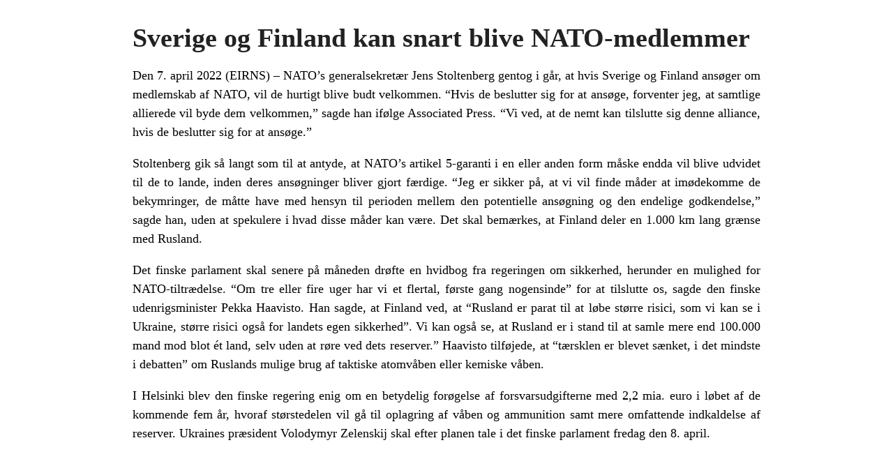

--- FILE ---
content_type: text/html; charset=UTF-8
request_url: https://schillerinstitut.dk/si/2022/04/sverige-og-finland-kan-snart-blive-nato-medlemmer/?print=print
body_size: 1606
content:
<html>
			<head><html>
			<head><title>Sverige og Finland kan snart blive NATO-medlemmer - Schiller Instituttet</title><link type="text/css" rel="stylesheet" href="https://schillerinstitut.dk/si/wp-content/plugins/pdf-print/css/default.css" media="all" /><script>window.onload = function(){ window.print(); };</script><html>
			<head><html>
			<head><title>Sverige og Finland kan snart blive NATO-medlemmer - Schiller Instituttet</title><link type="text/css" rel="stylesheet" href="https://schillerinstitut.dk/si/wp-content/plugins/pdf-print/css/default.css" media="all" /><script>window.onload = function(){ window.print(); };</script></head>
				<body class="pdfprnt_print ltr"><div id="content"><style> a {text-decoration: none; color:#000000 !important; } </style>					<div class="post">
						<div class="entry-header"><h1 class="entry-title">Sverige og Finland kan snart blive NATO-medlemmer</h1></div><div class="postmetadata"></div>						<div class="entry-content"><p>Den 7. april 2022 (EIRNS) &#8211; NATO&#8217;s generalsekretær Jens Stoltenberg gentog i går, at hvis Sverige og Finland ansøger om medlemskab af NATO, vil de hurtigt blive budt velkommen. &#8220;Hvis de beslutter sig for at ansøge, forventer jeg, at samtlige allierede vil byde dem velkommen,&#8221; sagde han ifølge Associated Press. &#8220;Vi ved, at de nemt kan tilslutte sig denne alliance, hvis de beslutter sig for at ansøge.&#8221; </p>
<p>Stoltenberg gik så langt som til at antyde, at NATO&#8217;s artikel 5-garanti i en eller anden form måske endda vil blive udvidet til de to lande, inden deres ansøgninger bliver gjort færdige. &#8220;Jeg er sikker på, at vi vil finde måder at imødekomme de bekymringer, de måtte have med hensyn til perioden mellem den potentielle ansøgning og den endelige godkendelse,&#8221; sagde han, uden at spekulere i hvad disse måder kan være. Det skal bemærkes, at Finland deler en 1.000 km lang grænse med Rusland.</p>
<p>Det finske parlament skal senere på måneden drøfte en hvidbog fra regeringen om sikkerhed, herunder en mulighed for NATO-tiltrædelse. &#8220;Om tre eller fire uger har vi et flertal, første gang nogensinde&#8221; for at tilslutte os, sagde den finske udenrigsminister Pekka Haavisto. Han sagde, at Finland ved, at &#8220;Rusland er parat til at løbe større risici, som vi kan se i Ukraine, større risici også for landets egen sikkerhed&#8221;. Vi kan også se, at Rusland er i stand til at samle mere end 100.000 mand mod blot ét land, selv uden at røre ved dets reserver.&#8221; Haavisto tilføjede, at &#8220;tærsklen er blevet sænket, i det mindste i debatten&#8221; om Ruslands mulige brug af taktiske atomvåben eller kemiske våben.</p>
<p>I Helsinki blev den finske regering enig om en betydelig forøgelse af forsvarsudgifterne med 2,2 mia. euro i løbet af de kommende fem år, hvoraf størstedelen vil gå til oplagring af våben og ammunition samt mere omfattende indkaldelse af reserver. Ukraines præsident Volodymyr Zelenskij skal efter planen tale i det finske parlament fredag den 8. april. </p>
</div>
					</div>
					</div></body>
		</html>
<!--
Performance optimized by W3 Total Cache. Learn more: https://www.boldgrid.com/w3-total-cache/?utm_source=w3tc&utm_medium=footer_comment&utm_campaign=free_plugin


Served from: schillerinstitut.dk @ 2025-12-29 18:52:50 by W3 Total Cache
-->